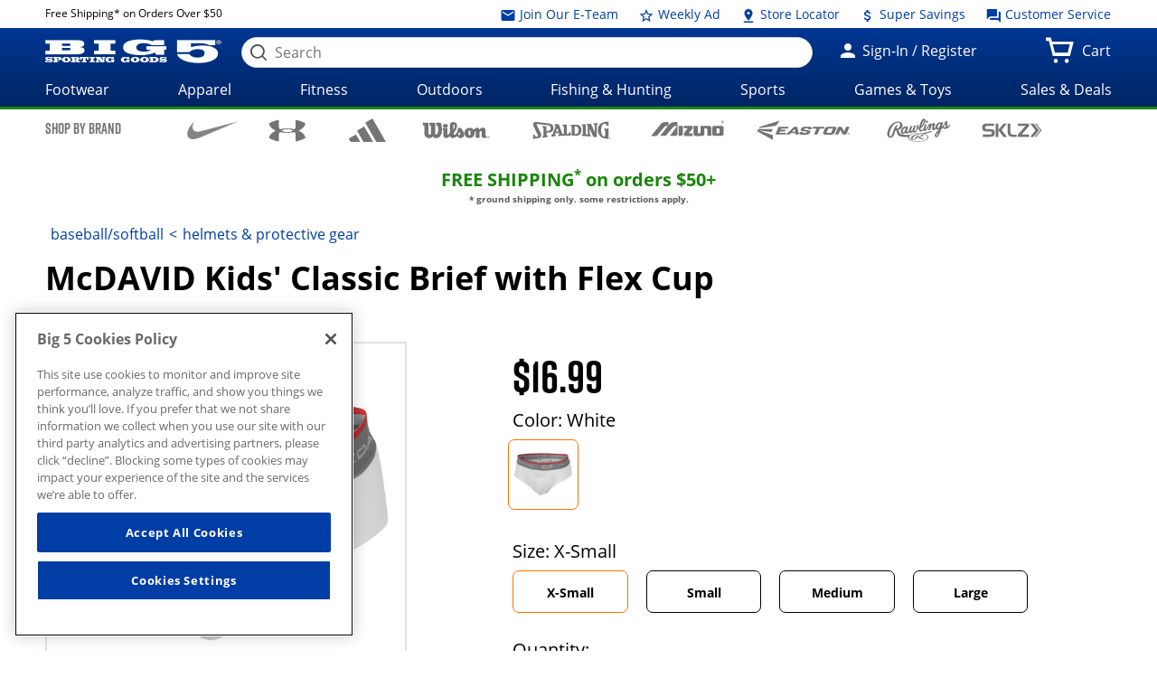

--- FILE ---
content_type: text/html;charset=utf-8
request_url: https://whxf.big5sportinggoods.com/store/global/pdp/colorSizeJson.jsp?productId=4505134719110&color=White&size=9002&imagedisplaysequence=&_=1768609067618
body_size: 2451
content:
{
  "productName": "Kids&#039; Classic Brief with Flex Cup",
  "sizeIn": "9002",
  "price": {"price-data": "&lt;div class=&#034;price regular-price&#034;&gt;$16.99&lt;/div&gt;"},
  "skuId": "4662789",
  "skuStyle": "9110PYFR",
  "slectedSize": "X-Small",
  "slectedColour": "White",
  "remainingQty": "60",
  "pdpMnImg": "/catalogimage/img/product/rwd/large/4505_13471_9110_100_large_02.jpg",
  "callForPrice": "false",
  "showCartPrice": "",
  "callForPriceMessage": "CALL STORE FOR CURRENT PRICING",
  "badgeType": "",
  "inStock": "true",
  "displayName": "",
  "items": [
    {
      "sizeKey": "9002",
      "sizeValue": "X-Small"
    },
    {
      "sizeKey": "9003",
      "sizeValue": "Small"
    },
    {
      "sizeKey": "9005",
      "sizeValue": "Medium"
    },
    {
      "sizeKey": "9008",
      "sizeValue": "Large"
    }
  ],
  "Images": [
    {
      "zoomImage": "/catalogimage/img/product/rwd/zoom/4505_13471_9110_100_zoom_02.jpg",
      "xlargeImage": "/catalogimage/img/product/rwd/xlarge/4505_13471_9110_100_xlarge_02.jpg",
      "largeImage": "/catalogimage/img/product/rwd/large/4505_13471_9110_100_large_02.jpg",
      "bigImage": "/catalogimage/img/product/rwd/big/4505_13471_9110_100_big_02.jpg",
      "mediumImage": "/catalogimage/img/product/rwd/medium/4505_13471_9110_100_medium_02.jpg",
      "smallImage": "/catalogimage/img/product/rwd/small/4505_13471_9110_100_small_02.jpg",
      "xsmallImage": "/catalogimage/img/product/rwd/xsmall/4505_13471_9110_100_xsmall_02.jpg",
      "thumbImage": "/catalogimage/img/product/rwd/thumb/4505_13471_9110_100_thumb_02.jpg"
    },
    {
      "zoomImage": "/catalogimage/img/product/rwd/zoom/4505_13471_9110_100_zoom_70.jpg",
      "xlargeImage": "/catalogimage/img/product/rwd/xlarge/4505_13471_9110_100_xlarge_70.jpg",
      "largeImage": "/catalogimage/img/product/rwd/large/4505_13471_9110_100_large_70.jpg",
      "bigImage": "/catalogimage/img/product/rwd/big/4505_13471_9110_100_big_70.jpg",
      "mediumImage": "/catalogimage/img/product/rwd/medium/4505_13471_9110_100_medium_70.jpg",
      "smallImage": "/catalogimage/img/product/rwd/small/4505_13471_9110_100_small_70.jpg",
      "xsmallImage": "/catalogimage/img/product/rwd/xsmall/4505_13471_9110_100_xsmall_70.jpg",
      "thumbImage": "/catalogimage/img/product/rwd/thumb/4505_13471_9110_100_thumb_70.jpg"
    }
  ]
}

--- FILE ---
content_type: image/svg+xml
request_url: https://whxf.big5sportinggoods.com/static/assets/images/brand-logos-black/underarmour.svg
body_size: 1732
content:
<?xml version="1.0" encoding="utf-8"?>
<!-- Generator: Adobe Illustrator 22.0.0, SVG Export Plug-In . SVG Version: 6.00 Build 0)  -->
<svg version="1.1" id="Layer_1" xmlns="http://www.w3.org/2000/svg" xmlns:xlink="http://www.w3.org/1999/xlink" x="0px" y="0px"
	 viewBox="0 0 217 124.7" style="enable-background:new 0 0 217 124.7;" xml:space="preserve">
<g>
	<path d="M168.9,62.6c22-9.7,36.4-24.3,37.2-40.4c0,0-5.8-4.5-24.6-11.4c-16.5-6.1-29.1-7.5-29.1-7.5l0.1,36
		c0,5.4-2.2,10.9-6.2,15.7c-12.5-3-26.2-4.7-40.7-4.7c0,0,0,0,0,0c0,0,0,0,0,0c-14.5,0-28.3,1.7-40.7,4.7
		c-4.1-4.9-6.2-10.4-6.2-15.7l0.1-36c0,0-12.6,1.4-29.1,7.5C10.8,17.7,5,22.2,5,22.2c0.8,16.2,15.2,30.7,37.2,40.4
		C20.2,72.3,5.8,86.9,5,103c0,0,5.8,4.5,24.6,11.4c16.5,6.1,29.1,7.5,29.1,7.5l-0.1-36c0-5.4,2.2-10.9,6.2-15.7
		c12.5,3,26.2,4.7,40.7,4.7c0,0,0,0,0,0c0,0,0,0,0,0c14.5,0,28.3-1.7,40.7-4.7c4.1,4.9,6.2,10.4,6.2,15.7l-0.1,36
		c0,0,12.6-1.4,29.1-7.5c18.8-6.9,24.6-11.4,24.6-11.4C205.4,86.9,191,72.3,168.9,62.6z M105.6,70.7L105.6,70.7l-0.4,0
		c-13.1,0-23.7-3.2-31.5-8.1c7.8-4.9,18.4-8.1,31.5-8.1l0.4,0h0l0.4,0c13.1,0,23.7,3.2,31.5,8.1c-7.8,4.9-18.4,8.1-31.5,8.1
		L105.6,70.7z"/>
	<path d="M210.3,98.2c0,0,0.4,0,0.8,0c0.4,0,0.5-0.1,0.5-0.3v0c0-0.2-0.1-0.4-0.5-0.4c-0.4,0-0.8,0-0.8,0V98.2z M209.7,99.9v-2.4
		c0-0.4,0-0.4,0.4-0.4h1.2c0.6,0,0.9,0.5,0.9,0.9c0,0.5-0.2,0.9-0.7,0.9c0.2,0.3,0.4,0.7,0.5,1c0.2,0.4-0.4,0.5-0.5,0.4
		c-0.4-0.5-0.6-1-0.8-1.3h-0.4v1.1c0,0.3-0.2,0.3-0.4,0.3C209.7,100.3,209.7,100.1,209.7,99.9z M210.8,100.7c1.3,0,2.2-0.9,2.2-2.2
		c0-1.2-0.9-2.1-2.2-2.1c-1.1,0-2.1,1-2.1,2.1C208.6,99.8,209.5,100.7,210.8,100.7z M208,98.5c0-1.6,1.4-2.8,2.8-2.8
		c1.6,0,2.8,1.2,2.8,2.8c0,1.6-1.3,2.9-2.9,2.9C209.1,101.4,208,100.1,208,98.5z"/>
</g>
</svg>
